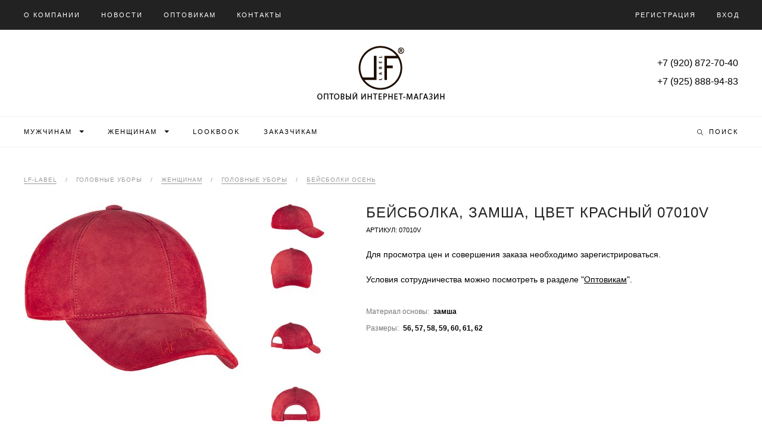

--- FILE ---
content_type: text/html; charset=utf-8
request_url: https://lf-label.ru/catalog/model/1012/bejsbolka-zamsha-tsvet-krasnyij-07075v/
body_size: 3474
content:
<!DOCTYPE html>
<html>
<head>
  <meta charset="utf-8">

  <title>БЕЙСБОЛКА, ЗАМША, ЦВЕТ КРАСНЫЙ LF-Label 07010V - замша. Купить оптом в интернет-магазине головных уборов LF-Label.ru</title>

  <meta name="description" content="БЕЙСБОЛКА, ЗАМША, ЦВЕТ КРАСНЫЙ 07010V от производителя LF-Label. В головном уборе использованы только качественные материалы: замша. Предлагаем купить модель БЕЙСБОЛКА, ЗАМША, ЦВЕТ КРАСНЫЙ LF-Label 07010V оптом в нашем интернет-магазине.">
  <meta name="keywords" content="БЕЙСБОЛКА, ЗАМША, ЦВЕТ КРАСНЫЙ LF-Label 07010V, замша, купить, опт, оптовый магазин, цены, от производителя.">

  <link rel="shortcut icon" href="https://lf-label.ru/favicon.ico">

  
  
  
  

  <link rel="stylesheet" href="https://static.lf-label.ru/cache/css/f4e3f6332275.css" type="text/css" />

  <script type="text/javascript" src="https://static.lf-label.ru/cache/js/767e321623dd.js"></script>
  

  <meta name="yandex-verification" content="6e58bb80b4e6d99a">
  <meta name="google-site-verification" content="dT4DCnXxI1n1MpltN9iGcUjyrec6axRA8Fl3kpm5R3Y">

  
</head>
<body class="">






<div class="headline">
  <div class="wrapper">
    <div class="headline-menu">
      <a href="/" class="headline-menu-logo">LF-LABEL</a>
      <a href="/about/">О компании</a>
      <a href="/news/">Новости</a>
      <a href="/wholesaling/">Оптовикам</a>
      <a href="/contacts/">Контакты</a>
    </div>
    <div class="headline-user">
      
        <a href="/auth/register/">Регистрация</a>
        
        <a href="/auth/login/?next=/catalog/model/1012/bejsbolka-zamsha-tsvet-krasnyij-07075v/">Вход</a>
      
    </div>
  </div>
</div>

<div class="header">
  <div class="wrapper">
    <a href="/" class="header-logo">LF-LABEL | HEADWEAR & ACCESSORIES | ОПТОВЫЙ ИНТЕРНЕТ-МАГАЗИН</a>
    <div class="header-phones">
      <span>+7 (920) 872-70-40</span>
      <span>+7 (925) 888-94-83</span>
    </div>
  </div>
</div>

<div class="toolbar">
  <div class="wrapper">
    <div class="toolbar-nav">
      
  <div class="toolbar-nav-item">
    <a href="/catalog/41/muzhchinam/" class="toolbar-nav-item-target parent">Мужчинам</a>
    <div class="toolbar-nav-item-submenu">
      <div class="wrapper">
        
          <div class="toolbar-nav-item-submenu-col">
            <strong>Головные уборы</strong>
            
              <ul>
                
                  <li><a href="/catalog/19/bejsbolki-osen-2/">Бейсболки осень</a></li>
                
                  <li><a href="/catalog/56/bejsbolki-leto/">Бейсболки лето</a></li>
                
                  <li><a href="/catalog/26/boyarki/">Боярки</a></li>
                
                  <li><a href="/catalog/22/kapitanki/">Капитанки</a></li>
                
                  <li><a href="/catalog/58/kapitanki-leto/">Капитанки лето</a></li>
                
                  <li><a href="/catalog/21/kepi/">Кепи</a></li>
                
                  <li><a href="/catalog/57/kepi-leto/">Кепки лето</a></li>
                
              </ul>
            
              <ul>
                
                  <li><a href="/catalog/25/nemki/">Немки</a></li>
                
                  <li><a href="/catalog/23/panamyi/">Панамы</a></li>
                
                  <li><a href="/catalog/59/panamyi-leto/">Панамы лето</a></li>
                
                  <li><a href="/catalog/63/rasprodazha/">Распродажа</a></li>
                
                  <li><a href="/catalog/52/trikotazh-2/">Трикотаж</a></li>
                
                  <li><a href="/catalog/24/ushanki/">Ушанки</a></li>
                
                  <li><a href="/catalog/33/sherloki/">Шерлоки</a></li>
                
              </ul>
            
          </div>
        
          <div class="toolbar-nav-item-submenu-col">
            <strong>Аксессуары</strong>
            
              <ul>
                
                  <li><a href="/catalog/15/sharfyi/">Шарфы</a></li>
                
              </ul>
            
              <ul>
                
              </ul>
            
          </div>
        
      </div>
    </div>
  </div>

  <div class="toolbar-nav-item">
    <a href="/catalog/42/zhenschinam/" class="toolbar-nav-item-target parent">Женщинам</a>
    <div class="toolbar-nav-item-submenu">
      <div class="wrapper">
        
          <div class="toolbar-nav-item-submenu-col">
            <strong>Головные уборы</strong>
            
              <ul>
                
                  <li><a href="/catalog/35/beretyi/">Береты</a></li>
                
                  <li><a href="/catalog/54/bejsbolki-leto-2/">Бейсболки лето</a></li>
                
                  <li><a href="/catalog/49/bejsbolki-osen/">БЕЙСБОЛКИ ОСЕНЬ</a></li>
                
              </ul>
            
              <ul>
                
                  <li><a href="/catalog/44/kartuzyi/">Картузы</a></li>
                
                  <li><a href="/catalog/61/panamyi-2/">Панамы</a></li>
                
                  <li><a href="/catalog/60/panamyi-leto-2/">Панамы лето</a></li>
                
              </ul>
            
          </div>
        
      </div>
    </div>
  </div>

      <div class="toolbar-nav-item">
        <a href="/gallery/" class="toolbar-nav-item-target">Lookbook</a>
      </div>
      <div class="toolbar-nav-item">
        <a href="/customers/" class="toolbar-nav-item-target">Заказчикам</a>
      </div>
    </div>
    <!--noindex-->
    
    <!--/noindex-->
    <a href="/catalog/search/" class="toolbar-search">Поиск</a>
  </div>
</div>
<script>
  Toolbar.init();
</script>

<div class="content clearfix">
  
    <div class="wrapper clearfix">
      
  <div class="breadcrumbs">
    
      <div>
        <a href="/">LF-Label</a> /
        <span>Головные уборы</span> /
        
          <a href="/catalog/42/zhenschinam/">Женщинам</a> /
        
        
          <a href="/catalog/43/zhenskie-golovnyie-uboryi/">Головные уборы</a> /
        
        <a href="/catalog/49/bejsbolki-osen/">БЕЙСБОЛКИ ОСЕНЬ</a>
      </div>
    
  </div>
  <div class="modelPage clearfix">
    <div class="modelPage-photos">
      <div class="modelPage-photos-main">
        
          
          
            
          
          <a href="https://media.lf-label.ru/cache/8d/fc/8dfcc2859049eb0a027f38b15e146dcb.jpg" rel="hat-photos"><img width="400" height="444" src="https://media.lf-label.ru/cache/b7/fe/b7fe736345d0eab096e46818ff6ee42d.jpg" alt="БЕЙСБОЛКА, ЗАМША, ЦВЕТ КРАСНЫЙ 07010V"></a>
        
      </div>
      
        <div class="modelPage-photos-addit" style="max-height: 444px;">
          
            
            <a href="https://media.lf-label.ru/cache/a5/5d/a55d5be7c5b6a3a770afc4f04a2b889e.jpg" rel="hat-photos"><img alt="БЕЙСБОЛКА, ЗАМША, ЦВЕТ КРАСНЫЙ 07010V" width="90" height="57" src="https://media.lf-label.ru/cache/a8/fa/a8fa2e6cfd941e9fec2ab8bdf9167709.jpg" /></a>
          
            
            <a href="https://media.lf-label.ru/cache/56/0a/560a693ecb61a2c35bcbf8e67ec2609d.jpg" rel="hat-photos"><img alt="БЕЙСБОЛКА, ЗАМША, ЦВЕТ КРАСНЫЙ 07010V" width="90" height="111" src="https://media.lf-label.ru/cache/2a/c6/2ac66a56f0a3c9148adb4ada8d64f598.jpg" /></a>
          
            
            <a href="https://media.lf-label.ru/cache/c3/96/c396b17c690c032d822464f9a035dd01.jpg" rel="hat-photos"><img alt="БЕЙСБОЛКА, ЗАМША, ЦВЕТ КРАСНЫЙ 07010V" width="90" height="93" src="https://media.lf-label.ru/cache/b9/e2/b9e248da65e22e8763233275b5b8275e.jpg" /></a>
          
            
            <a href="https://media.lf-label.ru/cache/40/11/4011f14fe5d5e5944cb574f5109f5d0f.jpg" rel="hat-photos"><img alt="БЕЙСБОЛКА, ЗАМША, ЦВЕТ КРАСНЫЙ 07010V" width="90" height="96" src="https://media.lf-label.ru/cache/65/f3/65f3a121a78185be56f465ac95582f01.jpg" /></a>
          
        </div>
      
    </div>
    <div class="modelPage-main">
      




<h1>БЕЙСБОЛКА, ЗАМША, ЦВЕТ КРАСНЫЙ 07010V</h1>
<div class="modelPage-main-code">
  Артикул: 07010V
</div>


  <div class="modelPage-main-auth">
    Для просмотра цен и совершения заказа необходимо зарегистрироваться.<br><br>
    Условия сотрудничества можно посмотреть в разделе "<a href="/wholesaling/">Оптовикам</a>".
  </div>

<div class="modelPage-main-prop">
  Материал основы: <b>замша</b>
</div>


  <div class="modelPage-main-prop">
    Размеры: <b>56, 57, 58, 59, 60, 61, 62</b>
  </div>


    </div>
  </div>
  <script>
    Catalog.initModel();
  </script>

    </div>
  
</div>

<div class="footer">
  <div class="wrapper">
    <div class="footer-links">
      <a href="/">LF-LABEL</a>
      <a href="/about/">О компании</a>
      <a href="/catalog/">Каталог</a>
      <a href="/gallery/">Lookbook</a>
      <a href="/customers/">Заказчикам</a>
      <a href="/news/">Новости</a>
      <a href="/articles/">Статьи</a>
      <a href="/wholesaling/">Оптовикам</a>
      <a href="/contacts/">Контакты</a>
    </div>
    <div class="footer-copy">
      &copy; 2009-2026 &nbsp;|&nbsp; <a href="/">LF-Label.ru</a>
    </div>
    <!--noindex-->
    <div class="footer-dev">
      Cоздание сайта: <a href="http://media-k.ru/" target="_blank" rel="nofollow">Media K</a>
    </div>
    <!--/noindex-->
  </div>
</div>



<!-- Yandex.Metrika counter --><script type="text/javascript">(function (d, w, c) { (w[c] = w[c] || []).push(function() { try { w.yaCounter29409075 = new Ya.Metrika({id:29409075, clickmap:true, trackLinks:true, accurateTrackBounce:true}); } catch(e) { } }); var n = d.getElementsByTagName("script")[0], s = d.createElement("script"), f = function () { n.parentNode.insertBefore(s, n); }; s.type = "text/javascript"; s.async = true; s.src = (d.location.protocol == "https:" ? "https:" : "http:") + "//mc.yandex.ru/metrika/watch.js"; if (w.opera == "[object Opera]") { d.addEventListener("DOMContentLoaded", f, false); } else { f(); } })(document, window, "yandex_metrika_callbacks");</script><noscript><div><img src="//mc.yandex.ru/watch/29409075" style="position:absolute; left:-9999px;" alt="" /></div></noscript><!-- /Yandex.Metrika counter -->

</body>
</html>
